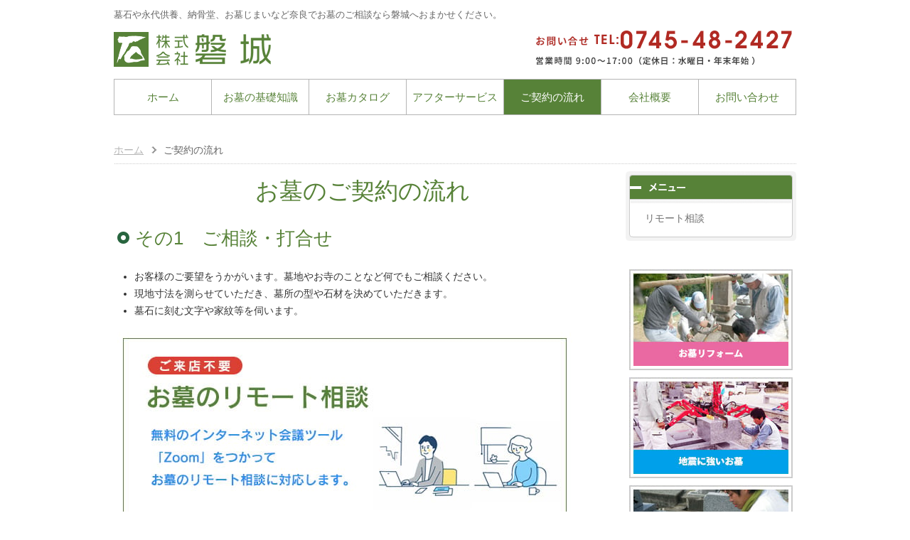

--- FILE ---
content_type: text/html; charset=UTF-8
request_url: https://www.iwakisekizai.com/%E3%81%94%E5%A5%91%E7%B4%84%E3%81%AE%E6%B5%81%E3%82%8C/
body_size: 11603
content:
<!DOCTYPE html>
<html lang="ja-JP"><head>
    <meta charset="utf-8"/>
    <link rel="dns-prefetch preconnect" href="https://u.jimcdn.com/" crossorigin="anonymous"/>
<link rel="dns-prefetch preconnect" href="https://assets.jimstatic.com/" crossorigin="anonymous"/>
<link rel="dns-prefetch preconnect" href="https://image.jimcdn.com" crossorigin="anonymous"/>
<link rel="dns-prefetch preconnect" href="https://fonts.jimstatic.com" crossorigin="anonymous"/>
<meta http-equiv="X-UA-Compatible" content="IE=edge"/>
<meta name="description" content="お墓のご相談・打合せからご契約、完成後の建碑式・開眼法要、磐城のアフターサービスまでの流れを掲載しています。"/>
<meta name="robots" content="index, follow, archive"/>
<meta property="st:section" content="お墓のご相談・打合せからご契約、完成後の建碑式・開眼法要、磐城のアフターサービスまでの流れを掲載しています。"/>
<meta name="generator" content="Jimdo Creator"/>
<meta name="twitter:title" content="お墓のご契約の流れ"/>
<meta name="twitter:description" content="お墓のご相談・打合せからご契約、完成後の建碑式・開眼法要、磐城のアフターサービスまでの流れを掲載しています。"/>
<meta name="twitter:card" content="summary_large_image"/>
<meta property="og:url" content="http://www.iwakisekizai.com/ご契約の流れ/"/>
<meta property="og:title" content="お墓のご契約の流れ"/>
<meta property="og:description" content="お墓のご相談・打合せからご契約、完成後の建碑式・開眼法要、磐城のアフターサービスまでの流れを掲載しています。"/>
<meta property="og:type" content="website"/>
<meta property="og:locale" content="ja_JP"/>
<meta property="og:site_name" content="奈良でお墓と永代供養の相談なら磐城へ"/><title>お墓のご契約の流れ - 奈良でお墓と永代供養の相談なら磐城へ</title>
<link rel="icon" type="image/png" href="[data-uri]"/>
    
<link rel="canonical" href="https://www.iwakisekizai.com/ご契約の流れ/"/>

        <script src="https://assets.jimstatic.com/ckies.js.7c38a5f4f8d944ade39b.js"></script>

        <script src="https://assets.jimstatic.com/cookieControl.js.b05bf5f4339fa83b8e79.js"></script>
    <script>window.CookieControlSet.setToOff();</script>

    <style>html,body{margin:0}.hidden{display:none}.n{padding:5px}#emotion-header{position:relative}#emotion-header-logo,#emotion-header-title{position:absolute}</style>

        <link href="https://u.jimcdn.com/cms/o/s6d1f3870933d95ff/userlayout/css/main.css?t=1768812743" rel="stylesheet" type="text/css" id="jimdo_main_css"/>
    <link href="https://u.jimcdn.com/cms/o/s6d1f3870933d95ff/userlayout/css/layout.css?t=1765781745" rel="stylesheet" type="text/css" id="jimdo_layout_css"/>
    <link href="https://u.jimcdn.com/cms/o/s6d1f3870933d95ff/userlayout/css/font.css?t=1768812743" rel="stylesheet" type="text/css" id="jimdo_font_css"/>
<script>     /* <![CDATA[ */     /*!  loadCss [c]2014 @scottjehl, Filament Group, Inc.  Licensed MIT */     window.loadCSS = window.loadCss = function(e,n,t){var r,l=window.document,a=l.createElement("link");if(n)r=n;else{var i=(l.body||l.getElementsByTagName("head")[0]).childNodes;r=i[i.length-1]}var o=l.styleSheets;a.rel="stylesheet",a.href=e,a.media="only x",r.parentNode.insertBefore(a,n?r:r.nextSibling);var d=function(e){for(var n=a.href,t=o.length;t--;)if(o[t].href===n)return e.call(a);setTimeout(function(){d(e)})};return a.onloadcssdefined=d,d(function(){a.media=t||"all"}),a};     window.onloadCSS = function(n,o){n.onload=function(){n.onload=null,o&&o.call(n)},"isApplicationInstalled"in navigator&&"onloadcssdefined"in n&&n.onloadcssdefined(o)}     /* ]]> */ </script>     <script>
// <![CDATA[
onloadCSS(loadCss('https://assets.jimstatic.com/web_oldtemplate.css.d393d7df0e0c7cad1d200e41d59a2045.css') , function() {
    this.id = 'jimdo_web_css';
});
// ]]>
</script>
<link href="https://assets.jimstatic.com/web_oldtemplate.css.d393d7df0e0c7cad1d200e41d59a2045.css" rel="preload" as="style"/>
<noscript>
<link href="https://assets.jimstatic.com/web_oldtemplate.css.d393d7df0e0c7cad1d200e41d59a2045.css" rel="stylesheet"/>
</noscript>
    <script>
    //<![CDATA[
        var jimdoData = {"isTestserver":false,"isLcJimdoCom":false,"isJimdoHelpCenter":false,"isProtectedPage":false,"cstok":"","cacheJsKey":"865845e932a20e7387858137f571cebae7bdfd8a","cacheCssKey":"865845e932a20e7387858137f571cebae7bdfd8a","cdnUrl":"https:\/\/assets.jimstatic.com\/","minUrl":"https:\/\/assets.jimstatic.com\/app\/cdn\/min\/file\/","authUrl":"https:\/\/a.jimdo.com\/","webPath":"https:\/\/www.iwakisekizai.com\/","appUrl":"https:\/\/a.jimdo.com\/","cmsLanguage":"ja_JP","isFreePackage":false,"mobile":false,"isDevkitTemplateUsed":false,"isTemplateResponsive":false,"websiteId":"s6d1f3870933d95ff","pageId":2627826996,"packageId":2,"shop":{"deliveryTimeTexts":{"1":"\u304a\u5c4a\u3051\u65e5\u6570\uff1a1~3\u65e5","2":"\u304a\u5c4a\u3051\u65e5\u6570\uff1a3~5\u65e5","3":"\u304a\u5c4a\u3051\u65e5\u6570\uff1a5~8\u65e5"},"checkoutButtonText":"\u8cfc\u5165","isReady":false,"currencyFormat":{"pattern":"\u00a4#,##0","convertedPattern":"$#,##0","symbols":{"GROUPING_SEPARATOR":",","DECIMAL_SEPARATOR":".","CURRENCY_SYMBOL":"\uffe5"}},"currencyLocale":"ja_JP"},"tr":{"gmap":{"searchNotFound":"\u5165\u529b\u3055\u308c\u305f\u4f4f\u6240\u306f\u5b58\u5728\u3057\u306a\u3044\u304b\u3001\u898b\u3064\u3051\u308b\u3053\u3068\u304c\u3067\u304d\u307e\u305b\u3093\u3067\u3057\u305f\u3002","routeNotFound":"\u30eb\u30fc\u30c8\u304c\u8a08\u7b97\u3067\u304d\u307e\u305b\u3093\u3067\u3057\u305f\u3002\u76ee\u7684\u5730\u304c\u9060\u3059\u304e\u308b\u304b\u660e\u78ba\u3067\u306f\u306a\u3044\u53ef\u80fd\u6027\u304c\u3042\u308a\u307e\u3059\u3002"},"shop":{"checkoutSubmit":{"next":"\u6b21\u3078","wait":"\u304a\u5f85\u3061\u304f\u3060\u3055\u3044"},"paypalError":"\u30a8\u30e9\u30fc\u304c\u767a\u751f\u3057\u307e\u3057\u305f\u3002\u518d\u5ea6\u304a\u8a66\u3057\u304f\u3060\u3055\u3044\u3002","cartBar":"\u30b7\u30e7\u30c3\u30d4\u30f3\u30b0\u30ab\u30fc\u30c8\u3092\u78ba\u8a8d","maintenance":"\u7533\u3057\u8a33\u3054\u3056\u3044\u307e\u305b\u3093\u3001\u30e1\u30f3\u30c6\u30ca\u30f3\u30b9\u4e2d\u306e\u305f\u3081\u4e00\u6642\u7684\u306b\u30b7\u30e7\u30c3\u30d7\u304c\u5229\u7528\u3067\u304d\u307e\u305b\u3093\u3002\u3054\u8ff7\u60d1\u3092\u304a\u304b\u3051\u3057\u7533\u3057\u8a33\u3054\u3056\u3044\u307e\u305b\u3093\u304c\u3001\u304a\u6642\u9593\u3092\u3042\u3051\u3066\u518d\u5ea6\u304a\u8a66\u3057\u304f\u3060\u3055\u3044\u3002","addToCartOverlay":{"productInsertedText":"\u30ab\u30fc\u30c8\u306b\u5546\u54c1\u304c\u8ffd\u52a0\u3055\u308c\u307e\u3057\u305f","continueShoppingText":"\u8cb7\u3044\u7269\u3092\u7d9a\u3051\u308b","reloadPageText":"\u66f4\u65b0"},"notReadyText":"\u3053\u3061\u3089\u306e\u30b7\u30e7\u30c3\u30d7\u306f\u73fe\u5728\u6e96\u5099\u4e2d\u306e\u305f\u3081\u3054\u5229\u7528\u3044\u305f\u3060\u3051\u307e\u305b\u3093\u3002\u30b7\u30e7\u30c3\u30d7\u30aa\u30fc\u30ca\u30fc\u306f\u4ee5\u4e0b\u3092\u3054\u78ba\u8a8d\u304f\u3060\u3055\u3044\u3002https:\/\/help.jimdo.com\/hc\/ja\/articles\/115005521583","numLeftText":"\u73fe\u5728\u3053\u306e\u5546\u54c1\u306f {:num} \u307e\u3067\u8cfc\u5165\u3067\u304d\u307e\u3059\u3002","oneLeftText":"\u3053\u306e\u5546\u54c1\u306e\u5728\u5eab\u306f\u6b8b\u308a1\u70b9\u3067\u3059"},"common":{"timeout":"\u30a8\u30e9\u30fc\u304c\u767a\u751f\u3044\u305f\u3057\u307e\u3057\u305f\u3002\u5f8c\u307b\u3069\u518d\u5b9f\u884c\u3057\u3066\u304f\u3060\u3055\u3044\u3002"},"form":{"badRequest":"\u30a8\u30e9\u30fc\u304c\u767a\u751f\u3057\u307e\u3057\u305f\u3002\u5f8c\u307b\u3069\u6539\u3081\u3066\u304a\u8a66\u3057\u304f\u3060\u3055\u3044\u3002"}},"jQuery":"jimdoGen002","isJimdoMobileApp":false,"bgConfig":null,"bgFullscreen":null,"responsiveBreakpointLandscape":767,"responsiveBreakpointPortrait":480,"copyableHeadlineLinks":false,"tocGeneration":false,"googlemapsConsoleKey":false,"loggingForAnalytics":false,"loggingForPredefinedPages":false,"isFacebookPixelIdEnabled":false,"userAccountId":"542f3fb7-9461-4d7f-939b-733962c265f8","dmp":{"typesquareFontApiKey":"4L6CCYWjET8%3D","typesquareFontApiScriptUrl":"\/\/code.typesquare.com\/static\/4L6CCYWjET8%253D\/ts105.js","typesquareFontsAvailable":true}};
    // ]]>
</script>

     <script> (function(window) { 'use strict'; var regBuff = window.__regModuleBuffer = []; var regModuleBuffer = function() { var args = [].slice.call(arguments); regBuff.push(args); }; if (!window.regModule) { window.regModule = regModuleBuffer; } })(window); </script>
    <script src="https://assets.jimstatic.com/web.js.24f3cfbc36a645673411.js" async="true"></script>
    <script src="https://assets.jimstatic.com/at.js.62588d64be2115a866ce.js"></script>

<script async="async" src="https://www.googletagmanager.com/gtag/js?id=G-4LVLQPMQLB"></script>

<script type="text/javascript">
//<![CDATA[
  window.dataLayer = window.dataLayer || [];
  function gtag(){dataLayer.push(arguments);}
  gtag('js', new Date());

  gtag('config', 'G-4LVLQPMQLB');
//]]>
</script>

<script async="async" src="https://www.googletagmanager.com/gtag/js?id=G-WK5CKSSNYR"></script>

<script type="text/javascript">
//<![CDATA[
  window.dataLayer = window.dataLayer || [];
  function gtag(){dataLayer.push(arguments);}
  gtag('js', new Date());

  gtag('config', 'G-WK5CKSSNYR');
//]]>
</script>
<meta name="google-site-verification" content="Z60SS32BbEfpS7DsxYAt61Dh-HKpZiw6BYo41vbT2d0"/>

<script src="https://ajax.googleapis.com/ajax/libs/jquery/1.8.1/jquery.min.js" type="text/javascript"></script>

<script type="text/javascript">
//<![CDATA[
  jQuery(function() {
    var nav = jQuery('#globalmenu');　
    var offsetTop = nav.offset().top;
    var floatMenu = function() {
      if (jQuery(window).scrollTop() > offsetTop) {
        nav.addClass('fixed');
      } else {
        nav.removeClass('fixed');
      }
    }
    jQuery(window).scroll(floatMenu);
    jQuery('body').bind('touchmove', floatMenu);
  });
//]]>
</script>

<script type="text/javascript" src="https://maps.google.com/maps/api/js?sensor=true"></script>

<script src="https://www.blueorchid.co.jp/jimdo/js/nip/smoothScroll.js" type="text/javascript"></script>
    
</head>

<body class="body cc-page cc-pagemode-default cc-content-parent" id="page-2627826996">

<div id="cc-inner" class="cc-content-parent"><a name="top" id="top"></a>
<div id="wrap" class="cc-content-parent">
    <div id="header">
        <h1>
            墓石や永代供養、納骨堂、お墓じまいなど奈良でお墓のご相談なら磐城へおまかせください。
        </h1>

        <p id="logo">
            <a href="https://www.iwakisekizai.com/"><img src="https://u.jimcdn.com/cms/o/s6d1f3870933d95ff/userlayout/img/logo.gif?t=1475659021" alt="お墓の磐城"/></a>
        </p>

        <div id="contactArea">
            <img src="https://u.jimcdn.com/cms/o/s6d1f3870933d95ff/userlayout/img/contactv2.gif?t=1612879429" alt="お問い合わせ　TEL:0745-97-2200"/>
        </div>
        <!-- end contactArea -->
    </div>
    <!-- end header -->

    <div id="globalmenu">
        <div id="gmenu">
            <div data-container="navigation"><div class="j-nav-variant-nested"><ul class="cc-nav-level-0 j-nav-level-0"><li id="cc-nav-view-2627822696" class="jmd-nav__list-item-0"><a href="/" data-link-title="ホーム">ホーム</a></li><li id="cc-nav-view-2627822996" class="jmd-nav__list-item-0"><a href="/お墓の基礎知識/" data-link-title="お墓の基礎知識">お墓の基礎知識</a></li><li id="cc-nav-view-2627823096" class="jmd-nav__list-item-0 j-nav-has-children"><a href="/catalog/" data-link-title="お墓カタログ">お墓カタログ</a><span data-navi-toggle="cc-nav-view-2627823096" class="jmd-nav__toggle-button"></span><ul class="cc-nav-level-1 j-nav-level-1"><li id="cc-nav-view-2627846896" class="jmd-nav__list-item-1 j-nav-has-children"><a href="/catalog/wabo/" data-link-title="和墓カタログ">和墓カタログ</a><span data-navi-toggle="cc-nav-view-2627846896" class="jmd-nav__toggle-button"></span><ul class="cc-nav-level-2 j-nav-level-2"><li id="cc-nav-view-2627895296" class="jmd-nav__list-item-2"><a href="/お墓カタログ/和墓カタログ/オアシスiii型/" data-link-title="オアシスIII型">オアシスIII型</a></li><li id="cc-nav-view-2629819096" class="jmd-nav__list-item-2"><a href="/お墓カタログ/和墓カタログ/オアシスii型/" data-link-title="オアシスII型">オアシスII型</a></li><li id="cc-nav-view-2629819296" class="jmd-nav__list-item-2"><a href="/お墓カタログ/和墓カタログ/オアシス型/" data-link-title="オアシス型">オアシス型</a></li><li id="cc-nav-view-2636701696" class="jmd-nav__list-item-2"><a href="/お墓カタログ/和墓カタログ/五輪塔-1/" data-link-title="五輪塔">五輪塔</a></li></ul></li><li id="cc-nav-view-2627846996" class="jmd-nav__list-item-1"><a href="/お墓カタログ/デザイン墓カタログ/" data-link-title="デザイン墓カタログ">デザイン墓カタログ</a></li><li id="cc-nav-view-2627847096" class="jmd-nav__list-item-1"><a href="/catalog/石材カタログ/" data-link-title="石材カタログ">石材カタログ</a></li><li id="cc-nav-view-2629825796" class="jmd-nav__list-item-1"><a href="/お墓カタログ/お墓の部材と名称/" data-link-title="お墓の部材と名称">お墓の部材と名称</a></li><li id="cc-nav-view-2627850296" class="jmd-nav__list-item-1"><a href="/お墓カタログ/免震施工/" data-link-title="地震に強いお墓">地震に強いお墓</a></li><li id="cc-nav-view-2627892896" class="jmd-nav__list-item-1"><a href="/お墓カタログ/建碑式-開眼法要/" data-link-title="納骨、建碑式 / 開眼法要">納骨、建碑式 / 開眼法要</a></li><li id="cc-nav-view-2627847196" class="jmd-nav__list-item-1"><a href="/catalog/リフォーム/" data-link-title="お墓のリフォーム">お墓のリフォーム</a></li><li id="cc-nav-view-3042141396" class="jmd-nav__list-item-1"><a href="/catalog/voice3/" data-link-title="お客様の声（R1～H31）">お客様の声（R1～H31）</a></li><li id="cc-nav-view-3131779596" class="jmd-nav__list-item-1"><a href="/catalog/voice2/" data-link-title="お客様の声（H30～H29）">お客様の声（H30～H29）</a></li><li id="cc-nav-view-2792925996" class="jmd-nav__list-item-1"><a href="/catalog/voice/" data-link-title="お客様の声（H28）">お客様の声（H28）</a></li></ul></li><li id="cc-nav-view-2627827096" class="jmd-nav__list-item-0 j-nav-has-children"><a href="/アフターサービス/" data-link-title="アフターサービス">アフターサービス</a><span data-navi-toggle="cc-nav-view-2627827096" class="jmd-nav__toggle-button"></span><ul class="cc-nav-level-1 j-nav-level-1"><li id="cc-nav-view-2629820196" class="jmd-nav__list-item-1"><a href="/アフターサービス/定期点検サービス/" data-link-title="お墓の定期点検">お墓の定期点検</a></li><li id="cc-nav-view-3128552796" class="jmd-nav__list-item-1"><a href="/remote-visit/" data-link-title="リモートお墓参り">リモートお墓参り</a></li><li id="cc-nav-view-2629820396" class="jmd-nav__list-item-1"><a href="/アフターサービス/お客様からのお礼のお言葉/" data-link-title="お客様からのお礼のお言葉">お客様からのお礼のお言葉</a></li><li id="cc-nav-view-3053203696" class="jmd-nav__list-item-1"><a href="/アフターサービス/永代供養サービス/" data-link-title="永代供養サービス">永代供養サービス</a></li></ul></li><li id="cc-nav-view-2627826996" class="jmd-nav__list-item-0 j-nav-has-children cc-nav-current j-nav-current jmd-nav__item--current"><a href="/ご契約の流れ/" data-link-title="ご契約の流れ" class="cc-nav-current j-nav-current jmd-nav__link--current">ご契約の流れ</a><span data-navi-toggle="cc-nav-view-2627826996" class="jmd-nav__toggle-button"></span><ul class="cc-nav-level-1 j-nav-level-1"><li id="cc-nav-view-3128560496" class="jmd-nav__list-item-1"><a href="/remote-consulting/" data-link-title="リモート相談">リモート相談</a></li></ul></li><li id="cc-nav-view-2627827196" class="jmd-nav__list-item-0 j-nav-has-children"><a href="/会社概要/" data-link-title="会社概要">会社概要</a><span data-navi-toggle="cc-nav-view-2627827196" class="jmd-nav__toggle-button"></span><ul class="cc-nav-level-1 j-nav-level-1"><li id="cc-nav-view-3159495996" class="jmd-nav__list-item-1"><a href="/guideline/" data-link-title="墓石工事契約等ガイドライン">墓石工事契約等ガイドライン</a></li></ul></li><li id="cc-nav-view-2627827296" class="jmd-nav__list-item-0"><a href="/お問い合わせ/" data-link-title="お問い合わせ">お問い合わせ</a></li></ul></div></div>
        </div>
        <!-- end gmenu -->
    </div>
    <!-- end globalmenu -->

    <div id="container" class="clearfix cc-content-parent">
        <div id="breadcrumb">
            <ol>
                <li>
                    <a href="https://www.iwakisekizai.com/">ホーム</a>
                </li>
            </ol>
            <div data-container="navigation"><div class="j-nav-variant-breadcrumb"><ol><li class="cc-nav-current j-nav-current"><a href="/ご契約の流れ/" data-link-title="ご契約の流れ" class="cc-nav-current j-nav-current">ご契約の流れ</a></li></ol></div></div>
        </div>
        <!-- end breadcrumb -->

        <div id="content" class="cc-content-parent">
            <div id="content_area" data-container="content"><div id="content_start"></div>
        
        <div id="cc-matrix-4053198796"><div id="cc-m-13567201896" class="j-module n j-header "><h1 class="" id="cc-m-header-13567201896">お墓のご契約の流れ</h1></div><div id="cc-m-13567231696" class="j-module n j-header "><h2 class="" id="cc-m-header-13567231696">その1　ご相談・打合せ</h2></div><div id="cc-m-13567232496" class="j-module n j-text "><ul>
    <li>お客様のご要望をうかがいます。墓地やお寺のことなど何でもご相談ください。
    </li>

    <li>現地寸法を測らせていただき、墓所の型や石材を決めていただきます。
    </li>

    <li>墓石に刻む文字や家紋等を伺います。
    </li>
</ul></div><div id="cc-m-17812631396" class="j-module n j-imageSubtitle "><figure class="cc-imagewrapper cc-m-image-align-1">
<a href="/remote-consulting/"><img srcset="https://image.jimcdn.com/cdn-cgi/image/width=320%2Cheight=10000%2Cfit=contain%2Cformat=jpg%2C/app/cms/storage/image/path/s6d1f3870933d95ff/image/ibee3a0b128a3b0f4/version/1621329103/image.jpg 320w, https://image.jimcdn.com/cdn-cgi/image//app/cms/storage/image/path/s6d1f3870933d95ff/image/ibee3a0b128a3b0f4/version/1621329103/image.jpg 640w" sizes="(min-width: 640px) 640px, 100vw" id="cc-m-imagesubtitle-image-17812631396" src="https://image.jimcdn.com/cdn-cgi/image//app/cms/storage/image/path/s6d1f3870933d95ff/image/ibee3a0b128a3b0f4/version/1621329103/image.jpg" alt="" class="" data-src-width="640" data-src-height="313" data-src="https://image.jimcdn.com/cdn-cgi/image//app/cms/storage/image/path/s6d1f3870933d95ff/image/ibee3a0b128a3b0f4/version/1621329103/image.jpg" data-image-id="10331230596"/></a>    

</figure>

<div class="cc-clear"></div>
<script id="cc-m-reg-17812631396">// <![CDATA[

    window.regModule("module_imageSubtitle", {"data":{"imageExists":true,"hyperlink":"\/app\/s6d1f3870933d95ff\/pa986df3cd257a4da\/","hyperlink_target":"","hyperlinkAsString":"\u30ea\u30e2\u30fc\u30c8\u76f8\u8ac7","pinterest":"0","id":17812631396,"widthEqualsContent":"0","resizeWidth":640,"resizeHeight":313},"id":17812631396});
// ]]>
</script></div><div id="cc-m-13567236196" class="j-module n j-spacing "><div class="cc-m-spacing-wrapper">

    <div class="cc-m-spacer" style="height: 20px;">
    
</div>

    </div>
</div><div id="cc-m-13567234496" class="j-module n j-header "><h2 class="" id="cc-m-header-13567234496">その2　図面の作成、御見積り</h2></div><div id="cc-m-13567201596" class="j-module n j-text "><ul>
    <li>CAD設計の立体図面で 判りやすい完成予想図をお作りし、御見積りさせていただきます。
    </li>

    <li>何度でも無料です。
    </li>
</ul></div><div id="cc-m-13567241196" class="j-module n j-spacing "><div class="cc-m-spacing-wrapper">

    <div class="cc-m-spacer" style="height: 10px;">
    
</div>

    </div>
</div><div id="cc-m-13567236496" class="j-module n j-text "><p style="text-align: center;">
    <span style="color: #ff0000;">-------　その1～2まで約2週間ほどが目安です。　-------</span>
</p></div><div id="cc-m-13567249396" class="j-module n j-spacing "><div class="cc-m-spacing-wrapper">

    <div class="cc-m-spacer" style="height: 10px;">
    
</div>

    </div>
</div><div id="cc-m-13567237896" class="j-module n j-header "><h3 class="" id="cc-m-header-13567237896">ご検討期間</h3></div><div id="cc-m-13567241696" class="j-module n j-text "><ul>
    <li>大切なお墓づくりです。後悔のないようによく相談され、じっくりとご検討ください。
    </li>

    <li>ご不明な点があれば納得いくまでお尋ねください。お客様の身になって対応させていただきます。
    </li>
</ul></div><div id="cc-m-13567242196" class="j-module n j-spacing "><div class="cc-m-spacing-wrapper">

    <div class="cc-m-spacer" style="height: 20px;">
    
</div>

    </div>
</div><div id="cc-m-13567242396" class="j-module n j-header "><h2 class="" id="cc-m-header-13567242396">その3　ご契約</h2></div><div id="cc-m-13567242596" class="j-module n j-text "><ul>
    <li>全ての内容をご確認いただけましたらご契約となります。
    </li>

    <li>受注書の内容をご確認いただき、お客様控えをお渡しいたします。この際、<strong>手付金をお支払い</strong>いただきます。
    </li>

    <li>ご入金確認後、工事着工となります。
    </li>
</ul></div><div id="cc-m-13567243496" class="j-module n j-spacing "><div class="cc-m-spacing-wrapper">

    <div class="cc-m-spacer" style="height: 20px;">
    
</div>

    </div>
</div><div id="cc-m-13567243696" class="j-module n j-header "><h2 class="" id="cc-m-header-13567243696">その4　彫刻文字原稿のご確認</h2></div><div id="cc-m-13567248696" class="j-module n j-text "><ul>
    <li>彫刻文字、書体、戒名（法名）、家紋等、間違いがないかご確認ください。
    </li>
</ul></div><div id="cc-m-13567249096" class="j-module n j-spacing "><div class="cc-m-spacing-wrapper">

    <div class="cc-m-spacer" style="height: 20px;">
    
</div>

    </div>
</div><div id="cc-m-13567253596" class="j-module n j-header "><h2 class="" id="cc-m-header-13567253596">その5　墓石作成</h2></div><div id="cc-m-13567257796" class="j-module n j-text "><ul>
    <li>お客様のご注文に合わせて、厳しい品質管理のもと墓石加工を行い、最後に文字彫刻加工をいたします。
    </li>
</ul></div><div id="cc-m-13567259196" class="j-module n j-spacing "><div class="cc-m-spacing-wrapper">

    <div class="cc-m-spacer" style="height: 30px;">
    
</div>

    </div>
</div><div id="cc-m-13567261196" class="j-module n j-header "><h2 class="" id="cc-m-header-13567261196">その6　墓所工事</h2></div><div id="cc-m-13567267096" class="j-module n j-text "><ul>
    <li>ご注文の仕様・内容に基づいて、当社の職人が真心をこめて責任を持って建墓いたします。
    </li>
</ul></div><div id="cc-m-13567272896" class="j-module n j-spacing "><div class="cc-m-spacing-wrapper">

    <div class="cc-m-spacer" style="height: 10px;">
    
</div>

    </div>
</div><div id="cc-m-13567273396" class="j-module n j-text "><p style="text-align: center;">
    <span style="color: #ff0000;">-------　その3～6まで約2ヶ月間ほどが目安です。　-------</span>
</p></div><div id="cc-m-13567276296" class="j-module n j-spacing "><div class="cc-m-spacing-wrapper">

    <div class="cc-m-spacer" style="height: 10px;">
    
</div>

    </div>
</div><div id="cc-m-13567276596" class="j-module n j-header "><h2 class="" id="cc-m-header-13567276596">その7　完成確認・お引渡し</h2></div><div id="cc-m-13567288096" class="j-module n j-text "><ul>
    <li>墓所工事が完了後、墓石の品質・仕上げに不具合が無いか厳重にチェックし、異常が見られなければお客様へお引渡しさせていただきます。
    </li>

    <li>
        <span style="color: #ff0000;">10年の保証書</span>を発行いたします。
    </li>

    <li>
        <span style="color: #ff0000;">墓石建墓写真ファイル</span>を作成し、お渡しします。
    </li>

    <li>お引渡し後、<strong>1週間以内に工事代金の残金をご入金</strong>いただきます。
    </li>
</ul></div><div id="cc-m-13567295896" class="j-module n j-spacing "><div class="cc-m-spacing-wrapper">

    <div class="cc-m-spacer" style="height: 30px;">
    
</div>

    </div>
</div><div id="cc-m-13567292996" class="j-module n j-header "><h2 class="" id="cc-m-header-13567292996">その8　建碑式・開眼法要</h2></div><div id="cc-m-13567298496" class="j-module n j-text "><ul>
    <li>仏教式のお墓の場合、お寺様により開眼式・開眼法要をしていただきます。お墓に魂を入れるというこの儀式によって、はじめて新しい墓石が故人の安住の地となるわけです。
    </li>

    <li>開眼式・開眼法要までの間は、白いサラシを巻いておき、魂の代わりに悪い気（邪気）が入ってくるのを防ぎます。
    </li>

    <li>
        <span style="color: #ff0000;">法要当日は現地でお手伝い</span>いたします。祭壇の準備や供物・お花をすべて無料ご用意します。お客様はお荷物なしで越し下さい。
    </li>
</ul></div><div id="cc-m-13567890596" class="j-module n j-text "><div class="radius relation">
    <h3>
        関連リンク
    </h3>

    <p>
        建碑式 / 開眼法要のお手伝い
    </p>

    <div class="j-calltoaction-wrapper j-calltoaction-align-2">
        <a class="j-calltoaction-link j-calltoaction-link-style-1" data-action="button" href="/お墓カタログ/建碑式-開眼法要/" data-title="内容を確認する。" title="建碑式 / 開眼法要">内容を確認する</a>
    </div>
</div></div><div id="cc-m-13567300996" class="j-module n j-spacing "><div class="cc-m-spacing-wrapper">

    <div class="cc-m-spacer" style="height: 30px;">
    
</div>

    </div>
</div><div id="cc-m-13567300596" class="j-module n j-text "><p>
    ※以上で墓石工事は終わりとなりますが、お客様との大切なお付き合いは いよいよここからスタートします。
</p></div><div id="cc-m-13567306196" class="j-module n j-header "><h3 class="" id="cc-m-header-13567306196">アフターサービスとメンテナンス</h3></div><div id="cc-m-13567308596" class="j-module n j-text "><ul>
    <li>ご建立後は、定期的に無料点検、補修を行っております。また、ご依頼があればお墓参りにもうかがっております。
    </li>

    <li>何かお気づきの点やお困りな事がございましたら、お気軽にご相談くださいませ。
    </li>
</ul></div><div id="cc-m-13568300296" class="j-module n j-text "><div class="radius relation">
    <h3>
        関連リンク
    </h3>

    <p>
        磐城の安心のアフターサービス
    </p>

    <div class="j-calltoaction-wrapper j-calltoaction-align-2">
        <a class="j-calltoaction-link j-calltoaction-link-style-1" data-action="button" href="/アフターサービス/" data-title="内容を確認する。" title="アフターサービス">内容を確認する</a>
    </div>
</div></div></div>
        
        </div>
            <div id="gototop">
                <a href="#top">↑ページの上に戻る</a>
            </div>
        </div>
        <!-- end content -->

        <div id="side">
            <h4>
                <img src="https://u.jimcdn.com/cms/o/s6d1f3870933d95ff/userlayout/img/tl-menu.gif?t=1475657361" alt="メニュー" width="240" height="45"/>
            </h4>

            <div id="sidemenu">
                <div data-container="navigation"><div class="j-nav-variant-standard"><ul id="mainNav1" class="mainNav1"><li id="cc-nav-view-2627822696"><a href="/" class="level_1"><span>ホーム</span></a></li><li id="cc-nav-view-2627822996"><a href="/お墓の基礎知識/" class="level_1"><span>お墓の基礎知識</span></a></li><li id="cc-nav-view-2627823096"><a href="/catalog/" class="level_1"><span>お墓カタログ</span></a></li><li id="cc-nav-view-2627827096"><a href="/アフターサービス/" class="level_1"><span>アフターサービス</span></a></li><li id="cc-nav-view-2627826996"><a href="/ご契約の流れ/" class="current level_1"><span>ご契約の流れ</span></a></li><li><ul id="mainNav2" class="mainNav2"><li id="cc-nav-view-3128560496"><a href="/remote-consulting/" class="level_2"><span>リモート相談</span></a></li></ul></li><li id="cc-nav-view-2627827196"><a href="/会社概要/" class="level_1"><span>会社概要</span></a></li><li id="cc-nav-view-2627827296"><a href="/お問い合わせ/" class="level_1"><span>お問い合わせ</span></a></li></ul></div></div>
            </div>

            <div id="sidebar">
                <div data-container="sidebar"><div id="cc-matrix-4053190296"><div id="cc-m-13485623396" class="j-module n j-spacing "><div class="cc-m-spacing-wrapper">

    <div class="cc-m-spacer" style="height: 10px;">
    
</div>

    </div>
</div><div id="cc-m-13500921496" class="j-module n j-imageSubtitle "><figure class="cc-imagewrapper cc-m-image-align-3 cc-m-width-maxed">
<a href="/catalog/リフォーム/"><img srcset="https://image.jimcdn.com/cdn-cgi/image//app/cms/storage/image/path/s6d1f3870933d95ff/image/i3dff4ad48cdc9d83/version/1562827530/%E3%81%8A%E5%A2%93%E3%81%AE%E3%83%AA%E3%83%95%E3%82%A9%E3%83%BC%E3%83%A0.jpg 230w" sizes="(min-width: 230px) 230px, 100vw" id="cc-m-imagesubtitle-image-13500921496" src="https://image.jimcdn.com/cdn-cgi/image//app/cms/storage/image/path/s6d1f3870933d95ff/image/i3dff4ad48cdc9d83/version/1562827530/%E3%81%8A%E5%A2%93%E3%81%AE%E3%83%AA%E3%83%95%E3%82%A9%E3%83%BC%E3%83%A0.jpg" alt="お墓のリフォーム" class="" data-src-width="230" data-src-height="142" data-src="https://image.jimcdn.com/cdn-cgi/image//app/cms/storage/image/path/s6d1f3870933d95ff/image/i3dff4ad48cdc9d83/version/1562827530/%E3%81%8A%E5%A2%93%E3%81%AE%E3%83%AA%E3%83%95%E3%82%A9%E3%83%BC%E3%83%A0.jpg" data-image-id="8326086796"/></a>    

</figure>

<div class="cc-clear"></div>
<script id="cc-m-reg-13500921496">// <![CDATA[

    window.regModule("module_imageSubtitle", {"data":{"imageExists":true,"hyperlink":"\/app\/s6d1f3870933d95ff\/p5a9ef13eb0b470b1\/","hyperlink_target":"","hyperlinkAsString":"\u304a\u5893\u306e\u30ea\u30d5\u30a9\u30fc\u30e0","pinterest":"0","id":13500921496,"widthEqualsContent":"1","resizeWidth":230,"resizeHeight":142},"id":13500921496});
// ]]>
</script></div><div id="cc-m-13567988596" class="j-module n j-imageSubtitle "><figure class="cc-imagewrapper cc-m-image-align-3 cc-m-width-maxed">
<a href="/お墓カタログ/免震施工/"><img srcset="https://image.jimcdn.com/cdn-cgi/image//app/cms/storage/image/path/s6d1f3870933d95ff/image/ic13610b745906fa3/version/1707111662/%E3%81%8A%E5%A2%93%E3%81%AE%E5%85%8D%E9%9C%87%E6%96%BD%E5%B7%A5.jpg 230w" sizes="(min-width: 230px) 230px, 100vw" id="cc-m-imagesubtitle-image-13567988596" src="https://image.jimcdn.com/cdn-cgi/image//app/cms/storage/image/path/s6d1f3870933d95ff/image/ic13610b745906fa3/version/1707111662/%E3%81%8A%E5%A2%93%E3%81%AE%E5%85%8D%E9%9C%87%E6%96%BD%E5%B7%A5.jpg" alt="お墓の免震施工" class="" data-src-width="230" data-src-height="142" data-src="https://image.jimcdn.com/cdn-cgi/image//app/cms/storage/image/path/s6d1f3870933d95ff/image/ic13610b745906fa3/version/1707111662/%E3%81%8A%E5%A2%93%E3%81%AE%E5%85%8D%E9%9C%87%E6%96%BD%E5%B7%A5.jpg" data-image-id="8357143496"/></a>    

</figure>

<div class="cc-clear"></div>
<script id="cc-m-reg-13567988596">// <![CDATA[

    window.regModule("module_imageSubtitle", {"data":{"imageExists":true,"hyperlink":"\/app\/s6d1f3870933d95ff\/pb4a522fd45711985\/","hyperlink_target":"","hyperlinkAsString":"\u5730\u9707\u306b\u5f37\u3044\u304a\u5893","pinterest":"0","id":13567988596,"widthEqualsContent":"1","resizeWidth":230,"resizeHeight":142},"id":13567988596});
// ]]>
</script></div><div id="cc-m-13568030696" class="j-module n j-imageSubtitle "><figure class="cc-imagewrapper cc-m-image-align-3 cc-m-width-maxed">
<a href="/アフターサービス/定期点検サービス/"><img srcset="https://image.jimcdn.com/cdn-cgi/image//app/cms/storage/image/path/s6d1f3870933d95ff/image/id23b0f66d727dd07/version/1707111666/%E3%81%8A%E5%A2%93%E3%81%AE%E7%84%A1%E6%96%99%E5%AE%9A%E6%9C%9F%E7%82%B9%E6%A4%9C%E3%82%B5%E3%83%BC%E3%83%93%E3%82%B9.jpg 230w" sizes="(min-width: 230px) 230px, 100vw" id="cc-m-imagesubtitle-image-13568030696" src="https://image.jimcdn.com/cdn-cgi/image//app/cms/storage/image/path/s6d1f3870933d95ff/image/id23b0f66d727dd07/version/1707111666/%E3%81%8A%E5%A2%93%E3%81%AE%E7%84%A1%E6%96%99%E5%AE%9A%E6%9C%9F%E7%82%B9%E6%A4%9C%E3%82%B5%E3%83%BC%E3%83%93%E3%82%B9.jpg" alt="お墓の無料定期点検サービス" class="" data-src-width="230" data-src-height="142" data-src="https://image.jimcdn.com/cdn-cgi/image//app/cms/storage/image/path/s6d1f3870933d95ff/image/id23b0f66d727dd07/version/1707111666/%E3%81%8A%E5%A2%93%E3%81%AE%E7%84%A1%E6%96%99%E5%AE%9A%E6%9C%9F%E7%82%B9%E6%A4%9C%E3%82%B5%E3%83%BC%E3%83%93%E3%82%B9.jpg" data-image-id="8357161296"/></a>    

</figure>

<div class="cc-clear"></div>
<script id="cc-m-reg-13568030696">// <![CDATA[

    window.regModule("module_imageSubtitle", {"data":{"imageExists":true,"hyperlink":"\/app\/s6d1f3870933d95ff\/p9ddbca74432c1dd2\/","hyperlink_target":"","hyperlinkAsString":"\u304a\u5893\u306e\u5b9a\u671f\u70b9\u691c","pinterest":"0","id":13568030696,"widthEqualsContent":"1","resizeWidth":230,"resizeHeight":142},"id":13568030696});
// ]]>
</script></div><div id="cc-m-13841872396" class="j-module n j-imageSubtitle "><figure class="cc-imagewrapper cc-m-image-align-3 cc-m-width-maxed">
<a href="/アフターサービス/永代供養サービス/"><img srcset="https://image.jimcdn.com/cdn-cgi/image//app/cms/storage/image/path/s6d1f3870933d95ff/image/i3490230fd108e837/version/1707111671/%E6%B0%B8%E4%BB%A3%E4%BE%9B%E9%A4%8A%E3%82%B5%E3%83%BC%E3%83%93%E3%82%B9.jpg 230w" sizes="(min-width: 230px) 230px, 100vw" id="cc-m-imagesubtitle-image-13841872396" src="https://image.jimcdn.com/cdn-cgi/image//app/cms/storage/image/path/s6d1f3870933d95ff/image/i3490230fd108e837/version/1707111671/%E6%B0%B8%E4%BB%A3%E4%BE%9B%E9%A4%8A%E3%82%B5%E3%83%BC%E3%83%93%E3%82%B9.jpg" alt="永代供養サービス" class="" data-src-width="230" data-src-height="142" data-src="https://image.jimcdn.com/cdn-cgi/image//app/cms/storage/image/path/s6d1f3870933d95ff/image/i3490230fd108e837/version/1707111671/%E6%B0%B8%E4%BB%A3%E4%BE%9B%E9%A4%8A%E3%82%B5%E3%83%BC%E3%83%93%E3%82%B9.jpg" data-image-id="8477950696"/></a>    

</figure>

<div class="cc-clear"></div>
<script id="cc-m-reg-13841872396">// <![CDATA[

    window.regModule("module_imageSubtitle", {"data":{"imageExists":true,"hyperlink":"\/app\/s6d1f3870933d95ff\/pfbef3c36b2b30408\/","hyperlink_target":"","hyperlinkAsString":"\u6c38\u4ee3\u4f9b\u990a\u30b5\u30fc\u30d3\u30b9","pinterest":"0","id":13841872396,"widthEqualsContent":"1","resizeWidth":230,"resizeHeight":142},"id":13841872396});
// ]]>
</script></div><div id="cc-m-13568278196" class="j-module n j-spacing "><div class="cc-m-spacing-wrapper">

    <div class="cc-m-spacer" style="height: 10px;">
    
</div>

    </div>
</div><div id="cc-m-16874044996" class="j-module n j-htmlCode "><div id="fb-root">
</div>
<script async="async" defer="defer" crossorigin="anonymous" src="https://connect.facebook.net/ja_JP/sdk.js#xfbml=1&amp;version=v3.3&amp;appId=480599528697601&amp;autoLogAppEvents=1"></script></div><div id="cc-m-16874045096" class="j-module n j-htmlCode "><div class="fb-page" data-href="https://www.facebook.com/ishiyanoiwaki/" data-tabs="timeline" data-width="230" data-height="" data-small-header="false" data-adapt-container-width="true" data-hide-cover="false" data-show-facepile="true">
    <blockquote cite="https://www.facebook.com/ishiyanoiwaki/" class="fb-xfbml-parse-ignore">
        <a href="https://www.facebook.com/ishiyanoiwaki/">株式会社磐城</a>
    </blockquote>
</div></div></div></div>
            </div>
        </div>
        <!-- end side -->
    </div>
    <!-- end container -->

    <div id="footerInfoArea">
        <div class="footerInner">
            <h2>
                お墓のどうしよう？は磐城で解決。奈良で永代供養や納骨堂、お墓じまいなどお墓のご相談なら磐城へおまかせください。
            </h2>
            株式会社磐城　TEL: 0745-48-2427（電話受付：午前10時～午後5時まで) 〒639-2164　奈良県葛城市長尾308 近鉄南大阪線　磐城駅前スグ<br/>
            <br/>

            <div class="gmap">
                <iframe src="https://www.google.com/maps/embed?pb=!1m14!1m8!1m3!1d1643.8380279832893!2d135.710798!3d34.511096!3m2!1i1024!2i768!4f13.1!3m3!1m2!1s0x0%3A0x0!2zMzTCsDMwJzM5LjkiTiAxMzXCsDQyJzM4LjAiRQ!5e0!3m2!1sja!2sus!4v1475655645806" width="960" height="300" frameborder="0" style="border:0" allowfullscreen="allowfullscreen"></iframe>
            </div>
        </div>
        <!-- end footerInner -->

        <div id="footer">
            <p id="copy">
                Copyright © 株式会社磐城 All rights reserved.
            </p>

            <div class="gutter">
                <div id="contentfooter" data-container="footer">

    
    <div class="leftrow">
            </div>

    <div class="rightrow">
            

<span class="loggedin">
    <a rel="nofollow" id="logout" target="_top" href="https://cms.e.jimdo.com/app/cms/logout.php">
        ログアウト    </a>
    |
    <a rel="nofollow" id="edit" target="_top" href="https://a.jimdo.com/app/auth/signin/jumpcms/?page=2627826996">編集</a>
</span>
        </div>

    
</div>

            </div>
        </div>
        <!-- end footer -->
    </div>
    <!-- end footerInfoArea -->
</div>
<!-- end wrap --></div>
    <ul class="cc-FloatingButtonBarContainer cc-FloatingButtonBarContainer-right hidden">

                    <!-- scroll to top button -->
            <li class="cc-FloatingButtonBarContainer-button-scroll">
                <a href="javascript:void(0);" title="トップへ戻る">
                    <span>トップへ戻る</span>
                </a>
            </li>
            <script>// <![CDATA[

    window.regModule("common_scrolltotop", []);
// ]]>
</script>    </ul>
    <script type="text/javascript">
//<![CDATA[
addAutomatedTracking('creator.website', track_anon);
//]]>
</script>
    





</body>
</html>


--- FILE ---
content_type: text/css; charset=UTF-8
request_url: https://u.jimcdn.com/cms/o/s6d1f3870933d95ff/userlayout/css/layout.css?t=1765781745
body_size: 2584
content:
@charset "utf-8";

/* Reset
----------------------------- */
html{
	overflow-y: scroll;
	font-size: 62.5%;
}
body,div,dl,dt,dd,ul,ol,li,h1,h2,h3,h4,h5,h6,pre,form,fieldset,input,textarea,p,blockquote,th,td{
	margin: 0;
	padding: 0;
}
ul,ol {list-style-type: none;}
body{
	font-family: 'Hiragino Kaku Gothic ProN', Meiryo, sans-serif!important;
	line-height: 1.6;
}
table {
	border-collapse: collapse;
	border-spacing: 0;
}
table { border-collapse : collapse ; }
table td,
table th{
	border: 1px solid #ccc;
	padding: 12px 12px 7px;
}
table td strong {font-size: 110%;}
a img {transition: 0.5s ease-in-out;}
a img:hover {
	opacity: 0.6;
	filter: alpha(opacity=40);
}
table th {
	background-color: #567e37;
	color: #fff;
	text-align: center;}
table.guideline tr:nth-child(even) td{
	background-color: #f4f5f9;}
td.center{
	text-align: center;}

.clearfix:after {
    content: ".";
    display: block;
    clear: both;
    height: 0;
    visibility: hidden;
}
.clearfix {min-height: 1px;}
.clearfix:after {
    content: ".";
    clear: both;
    display: block;
    height: 0;
    visibility: hidden;
}
* html .clearfix {
    height: 1px;
    /*\*//*/
    height: auto;
    overflow: hidden;
    /**/
}
.both{clear:both;}

/* 全体
---------------------------------- */
#wrap {
	display: block;
	margin: 0;
	min-height:100%; /* コンテンツが足らない場合でも高さ100% */
	padding: 0;
	position: relative;
	text-align: left;
	width: 100%;
}

/* ヘッダー
----------------------------- */
#header {
	width: 960px;
	margin: 0 auto;
	position: relative;
	height: 110px;
	margin-bottom: 1px;
	background-color: #fff;
}
#header h1 {
	font-weight:normal;
	position:absolute;
	top:12px;
	font-size: 1.3rem;
	color:#666;
}
#header #logo {
	position:absolute;
	top:45px;
}
#header #contactArea {
	left:584px;
	margin:30px auto 0;
	position:absolute;
}

/* グローバルナビ
----------------------------- */
#globalmenu{
	width: 100%;
	margin: 0 auto 0 auto;
	padding: 0;
	z-index: 1000;
	clear: both;
}
#gmenu {
  background-color: #fff;
	margin: 0 auto 0 auto;
	width: 960px;
}
#gmenu .cc-nav-level-0 {
	display: table;
	margin: 0;
	text-align: center;
	table-layout: fixed;
	width: 100%;
}
#gmenu .cc-nav-level-0 li {
	border-left: 1px solid #b5b5b5;
  border-bottom: 1px solid #b5b5b5;
  border-top: 1px solid #b5b5b5;
	display: table-cell;
	vertical-align: middle;
}
#gmenu .cc-nav-level-0 li a {
	color: #578238;
	display: block;
	font-size: 1.5rem;
	text-decoration: none;
	padding: 15px 0 15px 0;
}
#gmenu li:first-child {
	border-left: 1px solid #b5b5b5;
}
#gmenu li:last-child {
	border-right: 1px solid #b5b5b5;
}
#gmenu .cc-nav-level-0 li a:hover {
	background-color:#578238;
	color: #fff;
}
#gmenu ul.cc-nav-level-0 li a.cc-nav-current,#var ul.cc-nav-level-0 li.cc-nav-parent a {
  background-color:#578238;
  color: #fff;
}
#gmenu ul.cc-nav-level-1,.cc-nav-level-2,.cc-nav-level-3{display:none;}
.fixed {
      position: fixed;
      top: 0;
      z-index: 1;
      width: 100%;
}


/* Adjustment Sidemenu
---------------------------------- */
.cc-indexpage #sidemenu {display: none;}
.cc-indexpage #side h4 {display: none;}


/* Adjustment TOPpage
---------------------------------- */
.cc-indexpage #breadcrumb {display: none;}
.cc-indexpage #sidemenu,
#page-2627822996 #sidemenu,
/*#page-2627826996 #sidemenu,*/
/*#page-2627827196 #sidemenu,*/
#page-2627827296 #sidemenu {display: none;}
.cc-indexpage #side,
#page-2627822996 #side,
/*#page-2627826996 #side,*/
/*#page-2627827196 #side,*/
#page-2627827296 #side {display: none;}
.cc-indexpage #content,
#page-2627822996 #content,
/*#page-2627826996 #content,*/
/*#page-2627827196 #content,*/
#page-2627827296 #content{
  width: 960px;
  margin: 25px 0 0 0;
  float: left;
}


/* コンテンツ
----------------------------- */
.anchor{
	margin-top: -130px;	/* アンカーリンク高さ調整用 */
	padding-top: 130px;
}
#container {
	margin: 0 auto 0 auto;
	padding: 20px 0 50px 0;  /* フッター高さ調整用 */
	text-align: left;
	width: 960px;
}
#content {
	float: left;
	margin: 0 20px 30px 0;
	width: 700px;
}
#content p {
	color: #313131;
	font-size: 1.5rem;
	font-family: 'Hiragino Kaku Gothic ProN', Meiryo, sans-serif!important;
	line-height: 1.7;
	margin: 0 0 15px 0;
}
#content a {
	color: #00a0e9;
}
#content figcaption {font-size: 1.0em;}
#content h1 {
	color: #578238;
	font-size: 3.3rem;
	font-family: 'Hiragino Kaku Gothic ProN', Meiryo, sans-serif!important;
	font-weight: lighter;
	margin-bottom:18px;
	text-align: center;
}
#content h2  {
	color: #578238;
	font-size: 2.6rem;
	font-family: 'Hiragino Kaku Gothic ProN', Meiryo, sans-serif!important;
	font-weight: lighter;
	margin: 0 0 10px 0;
	line-height: 30px;
}
#content h2:before {
 	content: url(https://u.jimcdn.com/cms/o/s6d1f3870933d95ff/userlayout/img/ico-h2.png?t=1475656401);
}
#content h3 {
	border-bottom: 1px dotted #B12A23;
	color: #B12A23;
	display: block;
	font-size: 2.0rem;
	font-family: 'Hiragino Kaku Gothic ProN', Meiryo, sans-serif!important;
	font-weight: lighter;
	margin: 0 0 10px 0;
}
#content ul,#content ol,#content li {
	margin: 5px 5px 5px 5px;
	padding: auto;
}
#content ul {list-style-type: disc;}
#content ol {list-style-type: decimal;}
#content img {margin-bottom: 10px;}
#content a img {transition: 0.5s ease-in-out;}
#content a img:hover {
	opacity: 0.6;
	filter: alpha(opacity=40);
}
#content div.hr {
	background:url(https://u.jimcdn.com/cms/o/s6d1f3870933d95ff/userlayout/img/bar-dot01.gif?t=1475656389) left bottom repeat-x;
	border: none;
	height: 1px;
}
#content .j-calltoaction-wrapper a:hover{
	background: #578238;
	border: 1px solid #578238;
	color: #fff !important;
}
#content .j-calltoaction-link-style-1,#content .j-calltoaction-link-style-2,#content .j-calltoaction-link-style-3 {
	background: #ffffff;
	border: 1px solid #c0c0c0;
	border-radius: 0;
	-moz-border-radius: 0;
	-webkit-border-radius: 0;
	color: #404040 !important;
	font-family: 'Hiragino Kaku Gothic ProN', Meiryo, sans-serif!important;
	font-weight: lighter;
	padding: 10px 20px;
}
#content .j-calltoaction-link-style-1 {font-size: 1.5rem !important;}
#breadcrumb {
	width: 960px;
	margin:10px auto 10px auto;
	padding: 10px 0 10px 0;
	background:url(https://u.jimcdn.com/cms/o/s6d1f3870933d95ff/userlayout/img/bar-dot01.gif?t=1475656389) left bottom repeat-x;
}
#breadcrumb:after {
	content: "";
	display: block;
	clear: both;
}
#breadcrumb ol {
	margin: 0;
	padding: 0;
	list-style-type: none;
}
#breadcrumb ol li {
	float: left;
	margin: 0 8px 0 0;
}
#breadcrumb ol li a {
	padding: 0 20px 0 0;
	background: url(https://u.jimcdn.com/cms/o/s6d1f3870933d95ff/userlayout/img/ico-arrow-breadcrumbs.png?t=1475656395) center right no-repeat;
}
#breadcrumb ol li a.cc-nav-current {
	text-decoration: none;
	color:#666;
	background: none;
}
#breadcrumb ol li a{
  text-decoration: underline;
  color:#b5b5b5;
}

#content .cc-m-gallery-container ul,#content .cc-m-gallery-container li{
	margin: 0; /* スライドショー調整用 */
	padding: 0;
}
#gototop {
	border-top: 1px dotted #B12A23;
	margin: 50px auto 0 auto;
	padding: 5px;
	text-align: center;
}
#gototop a {
	color:#B12A23;
	text-decoration: none;
}
#gototop a:hover {
  color:#B12A23;
	text-decoration: none;
}

.sp{display: none;}
.radius{border-radius:10px;}
.note{
	background-color: #fff799;
	margin: auto;
	padding: 15px;
	text-align: center;
	width: 500px;
}
.relation{
	background-color: #cce198;
	margin: auto;
	padding: 15px;
	text-align: center;
	width: 400px;
}
.relation h3{
	border-bottom: 1px dotted #486a00!important;
	color: #486a00!important;
}



/* サイド
---------------------------------- */
#side {
	float: right;
	width: 240px;
	margin: 0;
}
#side ul.mainNav1 li .level_1 {display:none;}
#side ul {list-style-type: none;}
#sidemenu {
	background:url(https://u.jimcdn.com/cms/o/s6d1f3870933d95ff/userlayout/img/bg-subbox-contents.gif?t=1475657357) center bottom no-repeat;
	padding:5px;
	margin-bottom: 15px;
}
ul.mainNav2 li {
	color:#707070;
	padding:10px;
	background:url(https://u.jimcdn.com/cms/o/s6d1f3870933d95ff/userlayout/img/bar-dot01.gif?t=1475656389) left bottom repeat-x;
}
ul.mainNav2 li:first-child {
	padding-top: 0;
}
ul.mainNav2 li:last-child {
	background-image: url(-bar-dot01.gif);
}
ul.mainNav2 li a {
	text-decoration:none;
	background:url(ico-arrow03.gif) left center no-repeat;
	padding-left:12px;
}
ul.mainNav2 a:link {color:#707070;}
ul.mainNav2 a:visited {color:#707070;}
ul.mainNav2 a:hover {color:#B12A23;}
ul.mainNav2 a.current {
	color:#B12A23;
	font-weight:bold;
}
ul.mainNav3 li {
	color: #707070;
	padding: 10px;
	background-image: url(https://u.jimcdn.com/cms/o/s6d1f3870933d95ff/userlayout/img/bar-dot01.gif?t=1475656389);
	background-repeat: repeat-x;
	background-position: left bottom;
}
ul.mainNav3 li:first-child {
	padding-top: 0;
}
ul.mainNav3 li:last-child {
	background-image: url(-bar-dot01.gif);
	padding-bottom: 0;
}
ul.mainNav3 li a {
	text-decoration:none;
	background:url(ico-arrow03.gif) left center no-repeat;
	padding-left:12px;
}
ul.mainNav3 a:link {color:#707070;}
ul.mainNav3 a:visited {color:#707070;}
ul.mainNav3 a:hover {color:#B12A23;}
ul.mainNav3 a.current {
	color:#B12A23;
	font-weight:bold;
}
#sidebar {margin:0 0 10px 0;}
#sidebar a img {
	transition: 0.5s ease-in-out;
}
#sidebar a img:hover {
	opacity: 0.6;
	filter: alpha(opacity=40);
}
#sidebar h3 {
	margin-top: 10px;
	background:url(ico-arrow01.gif) left center no-repeat;
	padding-left:12px;
}
#sidebar p {
	padding-left:12px;
}
#sidebar div.hr {
	background:url(https://u.jimcdn.com/cms/o/s6d1f3870933d95ff/userlayout/img/bar-dot01.gif?t=1475656389) left bottom repeat-x;
	border: none;
	height: 1px;
}

/* フッター
---------------------------------- */
.footerInner {
	width:960px;
	margin:0 auto;
	padding:25px 0;
	overflow:hidden;
	text-align: left;
}
.footerInner h2{
	color: #fff;
	font-size: 1.6rem;
	font-family: 'Hiragino Kaku Gothic ProN', Meiryo, sans-serif!important;
	font-weight: lighter;
	margin: 0 0 10px 0;
	line-height: 30px;
}
#footerMenuArea {background-color: #E6E1BD;}
#footerMenuArea ul {
	width:980px;
}
#footerMenuArea ul li {
	float:left;
	margin-right:78px;
}
#footerMenuArea ul li a {text-decoration:none;}
#footerMenuArea ul li a:link {color:#578238;}
#footerMenuArea ul li a:visited {color:#578238;}
#footerMenuArea ul li a:hover {color:#ff6600;}
#footerMenuArea ul li dt {
	font-weight:bold;
	margin-bottom:6px;
}
#footerMenuArea ul li dd {
	padding-left:12px;
	margin-bottom:6px;
	background:url(ico-arrow02.gif) left center no-repeat;
}
#footerMenuArea p {
	color: #578238;
	font-size: 1.5rem;
	font-family: 'Hiragino Kaku Gothic ProN', Meiryo, sans-serif!important;
	line-height: 1.7;
	margin: 0 0 15px 0;
}
#footerInfoArea {
	background:#578238;
	color:#ffffff;
}
#footerInfoArea .gmap {
	margin-bottom:6px;
}
#footerInfoArea a {text-decoration:none;}
#footerInfoArea a:link {color:#FFF;}
#footerInfoArea a:visited {color:#FFF;}
#footerInfoArea a:hover {color:#ff6600;}

#footerInfoArea #copy {
  color:#FFF;
	text-align:center;
}
#footer {
	width: 960px;
	margin: 10px auto 0 auto;
	padding: 20px 0 20px 0;
	border-top: solid 1px #ccc;
	font-size: 1.0em;
}
#mapArea{
	width: 100%;
	height: 350px;
}